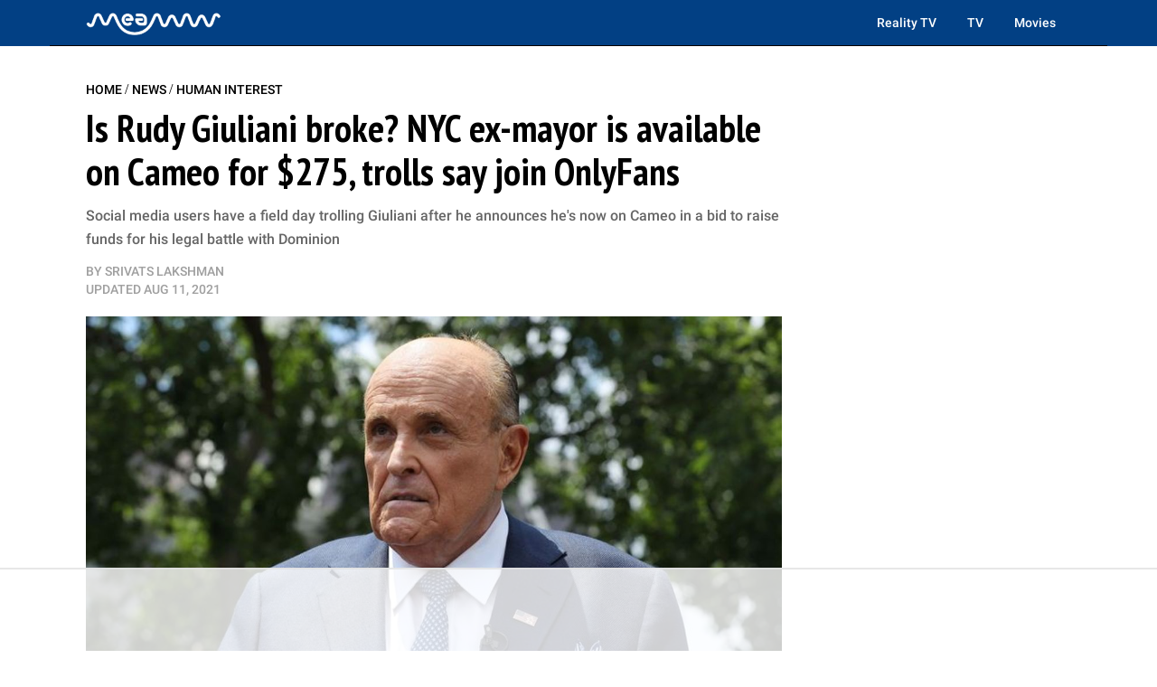

--- FILE ---
content_type: text/html
request_url: https://api.intentiq.com/profiles_engine/ProfilesEngineServlet?at=39&mi=10&dpi=936734067&pt=17&dpn=1&iiqidtype=2&iiqpcid=cabaa780-3dd8-49ea-a49b-e1f966cbe444&iiqpciddate=1768899204510&pcid=c2ce536c-e6ac-492e-91be-db8bf57260d5&idtype=3&gdpr=0&japs=false&jaesc=0&jafc=0&jaensc=0&jsver=0.33&testGroup=A&source=pbjs&ABTestingConfigurationSource=group&abtg=A&vrref=https%3A%2F%2Fmeaww.com
body_size: 57
content:
{"abPercentage":97,"adt":1,"ct":2,"isOptedOut":false,"data":{"eids":[]},"dbsaved":"false","ls":true,"cttl":86400000,"abTestUuid":"g_e7cdcffc-2a4a-4291-a919-3347d2dd83c6","tc":9,"sid":1130634036}

--- FILE ---
content_type: text/html; charset=utf-8
request_url: https://www.google.com/recaptcha/api2/aframe
body_size: 246
content:
<!DOCTYPE HTML><html><head><meta http-equiv="content-type" content="text/html; charset=UTF-8"></head><body><script nonce="GQarKacyPc_v-yeCA14nyA">/** Anti-fraud and anti-abuse applications only. See google.com/recaptcha */ try{var clients={'sodar':'https://pagead2.googlesyndication.com/pagead/sodar?'};window.addEventListener("message",function(a){try{if(a.source===window.parent){var b=JSON.parse(a.data);var c=clients[b['id']];if(c){var d=document.createElement('img');d.src=c+b['params']+'&rc='+(localStorage.getItem("rc::a")?sessionStorage.getItem("rc::b"):"");window.document.body.appendChild(d);sessionStorage.setItem("rc::e",parseInt(sessionStorage.getItem("rc::e")||0)+1);localStorage.setItem("rc::h",'1768899215610');}}}catch(b){}});window.parent.postMessage("_grecaptcha_ready", "*");}catch(b){}</script></body></html>

--- FILE ---
content_type: text/plain
request_url: https://rtb.openx.net/openrtbb/prebidjs
body_size: -212
content:
{"id":"aaeeabb1-54f0-4a9e-8b05-dd65073115a6","nbr":0}

--- FILE ---
content_type: text/plain; charset=utf-8
request_url: https://ads.adthrive.com/http-api/cv2
body_size: 7687
content:
{"om":["00eoh6e0","03621zun","0av741zl","0b0m8l4f","0iyi1awv","0p298ycs8g7","0pycs8g7","0sm4lr19","1","10011/140f603d0287260f11630805a1b59b3f","10011/5c318b44790eeb5c8b638875dd699ce4","10011/6d6f4081f445bfe6dd30563fe3476ab4","10011/8b27c31a5a670fa1f1bbaf67c61def2e","10011/b9c5ee98f275001f41279fe47aaee919","1011_302_56233486","1011_302_56233497","1011_302_56651553","1011_302_56651580","1011_302_56651593","1011_302_57055873","1019_514444823","1019_695879895","10310289136970_462613276","10310289136970_462615155","10310289136970_462615644","10310289136970_491345701","10310289136970_559920874","10310289136970_579599725","10310289136970_579600013","10310289136970_593674671","10310289136970_594352012","10339421-5836009-0","10339426-5836008-0","10812529","10812542","10877374","10ua7afe","11142692","11421707","11509227","11526010","11560071","11631758","1185:1610326628","11896988","11999803","12010080","12010084","12010088","12151247","12219634","12441760","124843_8","124844_21","124848_7","124853_7","12_74_18107028","12_74_18107030","1501804","1611092","16x7UEIxQu8","174ea817-e286-461b-a17a-257df266ad7d","17_23266973","17_24104696","17_24525570","17_24632123","17_24696319","17_24732878","17_24766951","17_24766957","17_24767222","17_24767229","17_24767233","17_24767239","17_24767245","17_24767248","17_24767555","17_24767591","1891/84814","1kpjxj5u","1ktgrre1","1qycnxb6","1zx7wzcw","202430_200_EAAYACog7t9UKc5iyzOXBU.xMcbVRrAuHeIU5IyS9qdlP9IeJGUyBMfW1N0_","202430_200_EAAYACogfp82etiOdza92P7KkqCzDPazG1s0NmTQfyLljZ.q7ScyBDr2wK8_","202d4qe7","206_542392","2132:45595978","2132:45871980","2132:45875343","2132:46036511","2179:589289985696794383","2179:591283456202345442","222tsaq1","2249:581439030","2249:650628496","2249:650628516","2249:650628539","2249:650628575","2249:674673693","2249:677340715","2249:691925891","2249:700847682","2249:704061053","2249:704085924","2307:02fvliub","2307:0pycs8g7","2307:222tsaq1","2307:2gev4xcy","2307:43jaxpr7","2307:4r7canzx","2307:4yevyu88","2307:794di3me","2307:8i63s069","2307:9nex8xyd","2307:a7w365s6","2307:amly29q7","2307:bjbhu0bk","2307:c7mn7oi0","2307:dif1fgsg","2307:fovbyhjn","2307:fphs0z2t","2307:g49ju19u","2307:ge4000vb","2307:gpx7xks2","2307:j5l7lkp9","2307:jd035jgw","2307:jq895ajv","2307:jzqxffb2","2307:lp37a2wq","2307:m6ga279l","2307:mfsmf6ch","2307:min949in","2307:mit1sryf","2307:ouycdkmq","2307:p3cf8j8j","2307:q0nt8p8d","2307:qchclse2","2307:ralux098","2307:rrlikvt1","2307:rup4bwce","2307:s2ahu2ae","2307:t2546w8l","2307:x3nl5llg","2307:xal6oe9q","23786257","2409_15064_70_85445183","2409_15064_70_85808977","2409_15064_70_85809016","2409_25495_176_CR52092920","2409_25495_176_CR52092921","2409_25495_176_CR52092922","2409_25495_176_CR52092923","2409_25495_176_CR52092954","2409_25495_176_CR52092956","2409_25495_176_CR52092957","2409_25495_176_CR52092958","2409_25495_176_CR52092959","2409_25495_176_CR52150651","2409_25495_176_CR52153848","2409_25495_176_CR52153849","2409_25495_176_CR52175340","2409_25495_176_CR52178314","2409_25495_176_CR52178315","2409_25495_176_CR52178316","2409_25495_176_CR52186411","2409_25495_176_CR52188001","244435194","24598434","246638579","24694809","25048620","25_34tgtmqk","25_52qaclee","25_53v6aquw","25_87z6cimm","25_ctfvpw6w","25_sgaw7i5o","25_utberk8n","2662_200562_8166422","2662_200562_8166427","2662_200562_8168483","2662_200562_8168520","2662_200562_8168537","2662_200562_8172720","2662_200562_8172741","2662_200562_8182931","2662_200562_8182933","2676:85393222","2676:85393231","2676:85480691","2676:85690521","2676:85702113","2676:85702152","2676:85807307","2676:85807318","2676:85807320","2676:85807326","2676:85987364","2676:86087909","2676:86087917","2676:86088019","2676:86434323","2676:86690080","2676:86698030","2676:86698258","2676:86894912","2676:86894914","26b66e6f-648f-4006-a58e-3a94b4a93eb3","27035504","2715_9888_501281","2715_9888_551337","2760:176_CR52092921","2760:176_CR52092923","2760:176_CR52186411","2760:176_CR52186412","286bn7o6","28925636","28933536","28u7c6ez","29102835","29402249","29414696","29414711","29414845","2974:8168479","2974:8168581","2974:8172731","2974:8172738","2974:8172741","2b043735-e51b-4b81-81e8-1fb413728e91","2gev4xcy","2y298or97dj","2zip0r12","3018/2c83a32ad2293482c65870d3b43a5633","3018/4c27c3617d0f740e7762d628f04f1bd6","3018/7dc65133722a0022be3d159b25250315","3018/ebc6b512877d64e96260ef08dc7cf82c","308_125203_15","308_125204_11","31334462","31qdo7ks","3335_133884_702675191","3335_25247_700109379","3335_25247_700109389","34182009","3490:CR52058082","3490:CR52092920","3490:CR52092921","3490:CR52092923","3490:CR52153849","3490:CR52175340","3490:CR52178314","3490:CR52178316","3490:CR52186411","3490:CR52186412","3490:CR52212688","3490:CR52223710","3490:CR52223725","3490:CR52223938","362437_367_246836","3658_136236_hn3eanl8","3658_15032_7ztkjhgq","3658_155735_0pycs8g7","3658_178855_m6ga279l","3658_203382_o8icj9qr","3658_216054_T26231337","3658_78719_p3cf8j8j","3658_83553_202d4qe7","3658_87236_xal6oe9q","3658_87799_c7mn7oi0","3658_87799_t2546w8l","3702_139777_24765456","3702_139777_24765466","3702_139777_24765483","381513943572","381846714","39303318","39350186","39364467","396398251","3LMBEkP-wis","3a2nyp64","3tkh4kx1","40854655","409_189409","409_192565","409_216326","409_216363","409_216364","409_216366","409_216383","409_216384","409_216386","409_216387","409_216388","409_216393","409_216396","409_216398","409_216406","409_216408","409_216416","409_216502","409_216504","409_216506","409_220149","409_220169","409_220339","409_220359","409_220363","409_223588","409_223589","409_223591","409_223599","409_225977","409_225978","409_225980","409_225982","409_225986","409_225987","409_225988","409_225990","409_225992","409_226312","409_226314","409_226321","409_226322","409_226326","409_226327","409_226336","409_226342","409_226346","409_226350","409_226351","409_226352","409_226356","409_226362","409_226364","409_226371","409_227223","409_227224","409_227226","409_227227","409_227235","409_228054","409_228057","409_228059","409_228064","409_228065","409_228070","409_228077","409_228115","409_228346","409_228349","409_228351","409_228354","409_228362","409_228363","409_228370","409_228373","409_228378","409_228380","409_228381","409_228382","409_230726","43163404","43919974","43919976","43919984","43919985","439246469228","43jaxpr7","44023623","44629254","45871980","46088235","461992080","462613276","47d0f578-bf72-436f-9dac-bba131eae042","481703827","485027845327","48579735","48594493","48968087","49039749","4972638","49869015","4aqwokyz","4qxmmgd2","4sgewasf","4yevyu88","501_76_7e873d5f-008c-46e0-bc07-41f36e84503a","501_76_8b2a12fd-7424-41d8-85dc-7c59e12ddde8","501_76_9a469f3e-959b-42df-8f85-09e28a455879","521_425_203499","521_425_203500","521_425_203504","521_425_203508","521_425_203509","521_425_203511","521_425_203514","521_425_203515","521_425_203516","521_425_203518","521_425_203530","521_425_203535","521_425_203536","521_425_203539","521_425_203542","521_425_203543","521_425_203544","521_425_203615","521_425_203620","521_425_203621","521_425_203623","521_425_203624","521_425_203633","521_425_203647","521_425_203675","521_425_203677","521_425_203678","521_425_203681","521_425_203687","521_425_203689","521_425_203693","521_425_203695","521_425_203696","521_425_203700","521_425_203702","521_425_203703","521_425_203711","521_425_203712","521_425_203714","521_425_203715","521_425_203728","521_425_203729","521_425_203730","521_425_203731","521_425_203732","521_425_203735","521_425_203740","521_425_203742","521_425_203744","521_425_203745","521_425_203867","521_425_203868","521_425_203871","521_425_203874","521_425_203877","521_425_203878","521_425_203879","521_425_203882","521_425_203884","521_425_203885","521_425_203890","521_425_203892","521_425_203893","521_425_203894","521_425_203897","521_425_203900","521_425_203905","521_425_203907","521_425_203908","521_425_203909","521_425_203912","521_425_203917","521_425_203926","521_425_203928","521_425_203932","521_425_203934","521_425_203936","521_425_203938","521_425_203940","521_425_203943","521_425_203945","521_425_203946","521_425_203947","521_425_203948","521_425_203950","521_425_203952","521_425_203956","521_425_203963","521_425_203969","521_425_203970","521_425_203972","521_425_203977","521_425_203981","5316_139700_16b4f0e9-216b-407b-816c-070dabe05b28","5316_139700_2fecd764-9cd3-4f14-b819-c5f009ce6090","5316_139700_44d12f53-720c-4d77-aa3f-2c657f68dcfa","5316_139700_49fa6c4b-8e34-426a-aea5-2ee40eb5d581","5316_139700_4d1cd346-a76c-4afb-b622-5399a9f93e76","5316_139700_53a52a68-f2b1-43b7-bef4-56b9aa9addac","5316_139700_605bf0fc-ade6-429c-b255-6b0f933df765","5316_139700_6c959581-703e-4900-a4be-657acf4c3182","5316_139700_709d6e02-fb43-40a3-8dee-a3bf34a71e58","5316_139700_87802704-bd5f-4076-a40b-71f359b6d7bf","5316_139700_8f247a38-d651-4925-9883-c24f9c9285c0","5316_139700_a8ac655a-14ad-4f1a-ba03-9f5a49b9fdd8","5316_139700_bd0b86af-29f5-418b-9bb4-3aa99ec783bd","5316_139700_bf4381ba-9efc-4946-a7b0-e8e9de47b55b","5316_139700_ccc82d0d-2f74-464a-80e9-da1afeab487e","5316_139700_d1c1eb88-602b-4215-8262-8c798c294115","5316_139700_e3299175-652d-4539-b65f-7e468b378aea","5316_139700_e57da5d6-bc41-40d9-9688-87a11ae6ec85","5316_139700_ed348a34-02ad-403e-b9e0-10d36c592a09","5316_139700_feb43adb-e3f8-4d32-a55e-90cab0ee0c6e","533597863","53osz248","53v6aquw","54779847","54779856","54779873","5510:6mj57yc0","5510:7ztkjhgq","5510:c88kaley","5510:cymho2zs","5510:kecbwzbd","5510:ouycdkmq","5510:quk7w53j","5510:t393g7ye","551337","55167461","5563_66529_OADD2.7284328163393_196P936VYRAEYC7IJY","5563_66529_OADD2.7353043681733_1CTKQ7RI7E0NJH0GJ0","55726028","55726194","557_409_216366","557_409_216396","557_409_220139","557_409_220149","557_409_220153","557_409_220159","557_409_220332","557_409_220338","557_409_220343","557_409_220344","557_409_220354","557_409_220364","557_409_223589","557_409_223593","557_409_223599","557_409_225978","557_409_225988","557_409_226314","557_409_227223","557_409_227224","557_409_227227","557_409_228054","557_409_228055","557_409_228059","557_409_228064","557_409_228065","557_409_228103","557_409_228105","557_409_228116","557_409_228349","557_409_228354","557_409_228363","557_409_228380","557_409_230731","557_409_230735","557_409_235268","557_409_235270","557_409_235510","558_93_4sgewasf","558_93_cv2huqwc","558_93_e0h7s0q1","55965333","56341213","5636:12023788","56632487","56635908","56635945","56635955","56648445","566561477","5670:8172728","56794606","58117282","585139266317201118","588837179414603875","589289985696794383","593674671","594033992319641821","59780461","59780474","59873230","5989_28443_701276081","5a908671-a5d2-420e-a5c2-353bbd1cae0e","5f72ef3b-ba7d-42cd-9339-0049eec95ecf","5nes216g","60146355","6026534329","60638194","60858806","609577512","60f5a06w","61174500","61210719","61310248631_704415901","61310248631_704418704","613344ix","61900466","61916211","61916223","61916225","61916229","61916233","61926845","61932920","61932925","61932933","61932938","61932957","61932958","61949616","6226505239","6226522291","6226534791","6250_66552_1114488823","6250_66552_943382804","6250_66552_T26310990","62667314","62667320","627227759","627301267","627309156","627309159","627506494","628153053","628222860","628360582","628444259","628444349","628444433","628456310","628622172","628622241","628622244","628622247","628622250","628683371","628687043","628687463","628803013","628841673","629007394","629009180","629167998","629168001","629168010","629168565","629171196","629171202","629255550","629350437","62946736","62946744","62946748","629488423","62978285","62980385","62981075","629817930","62987257","629984747","62d7f069-23e8-46a5-b63e-8b1aa25bc05e","630137823","6365_61796_784844652399","6365_61796_784880263591","6365_61796_784880274628","6365_61796_784880275657","6365_61796_785360426836","6365_61796_785451798380","6365_61796_785451852437","6365_61796_788601787114","651637446","651637459","651637461","651637462","652348584","6547_67916_nm6dbfDp8XFWn62dJJkq","668547445","66_c7tc2eqfi3hfh0yxo14s","66_gkzoa5mgrejlsq0uj96j","670_9916_491345434","670_9916_491345701","670_9916_579599725","670_9916_594352012","680597458938","680_99480_464327579","680_99480_687081256","680_99480_692218883","680_99480_692218887","680_99480_700109379","680_99480_700109389","680_99480_700109391","688070999","688078501","695879875","696314600","696332890","696406590","697081797","697189924","697189968","697189989","697189991","697189993","697189994","697190010","697190050","697199588","697199614","697525780","697525781","697525805","697525808","697525824","697876994","697893112","699183154","699183155","699221258","699467623","699812857","699813340","699824707","6hye09n0","6mj57yc0","6oarz0xa","6qy0hs97","6rbncy53","700109383","700109389","701276081","702397981","702423494","702675162","702759673","702759695","702759703","702759712","705639509","712170113165","730465715401","7354_111700_86509222","7354_111700_86509226","7354_138543_79507231","7354_138543_85445175","7354_138543_85445179","7354_138543_85445183","7354_138543_85807320","7354_138543_85807343","7354_138543_85807351","7354_138543_85808977","7354_138543_85808988","7354_138543_85809016","7354_138543_85809046","7354_138543_85809050","7354_138543_86470664","7354_217088_86087917","7354_217088_86434663","7354_229128_77905435","7354_229128_86905973","7485157536842081534","74_491345701","74_559920770","74_559920874","763d0e39-8d91-4a44-9631-2f582e560f5c","772249510453","779628197996","78827816","790184873203","79482225","7969_149355_45871980","7969_149355_45919811","7969_149355_46039894","7969_149355_46039901","7cmeqmw8","7nnanojy","7o4w91vc","7qIE6HPltrY","7vlmjnq0","7xb3th35","8152879","8153725","8153731","8153749","8154364","8154366","8341_230731_579593739337040696","8341_230731_585139266317201118","8341_230731_588366512778827143","8341_230731_588463996220411211","8341_230731_590157627360862445","83443869","83443883","83443885","83443889","83447183","84578111","84578122","84578143","84578144","847bbb26-3b20-444b-802e-653cb24b588a","85444952","85987364","85987375","86083695","86434333","86434454","86470587","86509229","86621334","8666/7cd4d5087da37c02cd8f72043b73ba5e","86894912","8831024240_564552433","8b6df42e-e5de-4886-9e08-fdb0cdb4f90e","8f545320-b243-4b26-8fa7-51caaf9aa811","8i63s069","8orkh93v","8osostik","8w4klwi4","9057/0328842c8f1d017570ede5c97267f40d","9057/1ed2e1a3f7522e9d5b4d247b57ab0c7c","9057/211d1f0fa71d1a58cabee51f2180e38f","9057/37a3ff30354283181bfb9fb2ec2f8f75","9057/5f448328401da696520ae886a00965e2","9057/b232bee09e318349723e6bde72381ba0","90_11928175","90_12441761","90_12452428","90_12452429","90_12491645","90_12552070","90_12552088","90_12837805","90_12837806","92666f2a-3af8-48f6-b069-7c0c78eda81d","9599219","96srbype","9757618","97_8152859","97_8152878","9925w9vu","9krcxphu","9nex8xyd","9rvsrrn1","9t6gmxuz","YM34v0D1p1g","YlnVIl2d84o","a0oxacu8","a1m9wazh","a4398481-e087-43d8-8f80-8bf47dddd166","a7w365s6","amly29q7","ascierwp","baaef482-8e68-41a6-b5ef-bd89df2594e9","bjbhu0bk","bmp4lbzm","bmvwlypm","bn278v80","bpecuyjx","c22985uv8cd","c25uv8cd","c2d7ypnt","c5c0dcea-110a-4dd7-9d8f-27ae85d11887","c88kaley","cb8a4315-7c9d-4b3c-b938-fbda0a58a12d","cd40m5wq","ce7bo7ga","cf42112nass1q","cr-9hxzbqc08jrgv2","cr-Bitc7n_p9iw__vat__49i_k_6v6_h_jce2vj5h_PxWzTvgmq","cr-Bitc7n_p9iw__vat__49i_k_6v6_h_jce2vj5h_zKxG6djrj","cr-Bitc7n_p9iw__vat__49i_k_6v6_h_jce2vm6d_VTYxxvgmq","cr-aav22g0wubwj","cr-aav22g2tubwj","cr-aavwye1pubwj","cr-aavwye1uubwj","cr-aawz2m3vubwj","cr-aawz3f1rubwj","cr-aawz3f1yubwj","cr-aawz3f3qubwj","cr-aawz3f3uubwj","cr-aawz3f3xubwj","cr-aawz3i6wubwj","cr-aawz3i6yubwj","cr-aepqm9vqu9vd","cr-cfqw0i6pu7tmu","cr-dftw1fzqv7tmu","cr-dftw1fzqv7uiu","cr-h6q46o706lrgv2","cr-kz4ol95lu9vd","cr-kz4ol95lubwe","cr-lg354l2uvergv2","cr-pe2bevrruatj","cr-sk1vaer4u9vd","cr-sk1vaer4ubwe","cr-wm8psj6gubwe","ctfvpw6w","cv2huqwc","cymho2zs","czt3qxxp","d8ijy7f2","db4b0a0d-b1c8-47c7-94c0-1760f58f766c","ddoadio1","dea7uaiq","dg2WmFvzosE","dif1fgsg","dpjydwun","dsugp5th","e38qsvko","eb3b7b8d-511b-4568-b0c3-446bd9ccc6c4","eb9vjo1r","eiqtrsdn","ekocpzhh","emhpbido","f196cb23-ea1f-41bb-b2db-3f710112d2e4","f3craufm","f46gq7cs","f694c1b1-d5e5-4fa5-a04d-0ba25c76b515","fa2a3n4n","fcn2zae1","fdujxvyb","feueU8m1y4Y","fjp0ceax","fo298vbyhjn","fovbyhjn","fp298hs0z2t","fphs0z2t","g33ctchk","g49ju19u","g6418f73","ge4000vb","gis95x88","gpx7xks2","h0cw921b","hdu7gmx1","heyp82hb","hf9btnbz","hqz7anxg","hzonbdnu","i7sov9ry","i9b8es34","j5l7lkp9","jci9uj40","jd035jgw","jonxsolf","jq895ajv","jzqxffb2","k28x0smd","kecbwzbd","kpqczbyg","ksrdc5dk","kxcowe3b","lc1wx7d6","lc298408s2k","lu0m1szw","m4298xt6ckm","m6ga279l","min949in","miviblrd","mk19vci9","mnzinbrt","msspibow","n3egwnq7","nativetouch-32507","nf4ziu0j","nfucnkws","np9yfx64","nv0uqrqm","ocnesxs5","ofoon6ir","okem47bb","ot91zbhz","ouycdkmq","oxs5exf6","oz3ry6sr","ozdii3rw","p3cf8j8j","pi6u4hm4","pl298th4l1a","plth4l1a","pr3rk44v","prcz3msg","prq4f8da","q9plh3qd","qM1pWMu_Q2s","qaoxvuy4","qjinld2m","qqj2iqh7","qqvgscdx","quk7w53j","ralux098","rdsee7ru","rrlikvt1","rup4bwce","s2ahu2ae","s42om3j4","sr32zoh8","sttgj0wj","t2546w8l","t393g7ye","t4zab46q","t79r9pdb","ta3n09df","tjhavble","tsf8xzNEHyI","u3i8n6ef","u7p1kjgp","u7pifvgm","uhebin5g","ul29800di1p","uq0uwbbh","utberk8n","v6jdn8gd","vkqnyng8","vosqszns","w15c67ad","w9lu3v5o","wFBPTWkXhX8","wn2a3vit","x3nl5llg","x4jo7a5v","x59pvthe","xafmw0z6","xdaezn6y","xe7etvhg","xgjdt26g","xm7xmowz","xtxa8s2d","xz9ajlkq","yb3slma4","yo6tydde","yq5t5meg","yxvw3how","zaiy3lqy","zpm9ltrh","zvdz58bk","7979132","7979135"],"pmp":[],"adomains":["1md.org","a4g.com","about.bugmd.com","acelauncher.com","adameve.com","adelion.com","adp3.net","advenuedsp.com","aibidauction.com","aibidsrv.com","akusoli.com","allofmpls.org","arkeero.net","ato.mx","avazutracking.net","avid-ad-server.com","avid-adserver.com","avidadserver.com","aztracking.net","bc-sys.com","bcc-ads.com","bidderrtb.com","bidscube.com","bizzclick.com","bkserving.com","bksn.se","brightmountainads.com","bucksense.io","bugmd.com","ca.iqos.com","capitaloneshopping.com","cdn.dsptr.com","clarifion.com","clean.peebuster.com","cotosen.com","cs.money","cwkuki.com","dallasnews.com","dcntr-ads.com","decenterads.com","derila-ergo.com","dhgate.com","dhs.gov","digitaladsystems.com","displate.com","doyour.bid","dspbox.io","envisionx.co","ezmob.com","fla-keys.com","fmlabsonline.com","g123.jp","g2trk.com","gadgetslaboratory.com","gadmobe.com","getbugmd.com","goodtoknowthis.com","gov.il","grosvenorcasinos.com","guard.io","hero-wars.com","holts.com","howto5.io","http://bookstofilm.com/","http://countingmypennies.com/","http://fabpop.net/","http://folkaly.com/","http://gameswaka.com/","http://gowdr.com/","http://gratefulfinance.com/","http://outliermodel.com/","http://profitor.com/","http://tenfactorialrocks.com/","http://vovviral.com/","https://instantbuzz.net/","https://www.royalcaribbean.com/","ice.gov","imprdom.com","justanswer.com","liverrenew.com","longhornsnuff.com","lovehoney.com","lowerjointpain.com","lymphsystemsupport.com","meccabingo.com","media-servers.net","medimops.de","miniretornaveis.com","mobuppsrtb.com","motionspots.com","mygrizzly.com","myiq.com","myrocky.ca","national-lottery.co.uk","nbliver360.com","ndc.ajillionmax.com","nibblr-ai.com","niutux.com","nordicspirit.co.uk","notify.nuviad.com","notify.oxonux.com","own-imp.vrtzads.com","paperela.com","paradisestays.site","parasiterelief.com","peta.org","pfm.ninja","photoshelter.com","pixel.metanetwork.mobi","pixel.valo.ai","plannedparenthood.org","plf1.net","plt7.com","pltfrm.click","printwithwave.co","privacymodeweb.com","rangeusa.com","readywind.com","reklambids.com","ri.psdwc.com","royalcaribbean.com","royalcaribbean.com.au","rtb-adeclipse.io","rtb-direct.com","rtb.adx1.com","rtb.kds.media","rtb.reklambid.com","rtb.reklamdsp.com","rtb.rklmstr.com","rtbadtrading.com","rtbsbengine.com","rtbtradein.com","saba.com.mx","safevirus.info","securevid.co","seedtag.com","servedby.revive-adserver.net","shift.com","simple.life","smrt-view.com","swissklip.com","taboola.com","tel-aviv.gov.il","temu.com","theoceanac.com","track-bid.com","trackingintegral.com","trading-rtbg.com","trkbid.com","truthfinder.com","unoadsrv.com","usconcealedcarry.com","uuidksinc.net","vabilitytech.com","vashoot.com","vegogarden.com","viewtemplates.com","votervoice.net","vuse.com","waardex.com","wapstart.ru","wayvia.com","wdc.go2trk.com","weareplannedparenthood.org","webtradingspot.com","www.royalcaribbean.com","xapads.com","xiaflex.com","yourchamilia.com"]}

--- FILE ---
content_type: text/plain
request_url: https://rtb.openx.net/openrtbb/prebidjs
body_size: -80
content:
{"id":"fb03dfd4-c02d-4985-977a-c0831cef328c","nbr":0}

--- FILE ---
content_type: text/plain
request_url: https://rtb.openx.net/openrtbb/prebidjs
body_size: -212
content:
{"id":"a26594c6-690c-46df-bf2a-772c4562b94c","nbr":0}

--- FILE ---
content_type: application/javascript; charset=utf-8
request_url: https://fundingchoicesmessages.google.com/f/AGSKWxVv9zT3eAzxt_2UIBO-Jqz2PtIRpIXTcmSe3kQKgHy-9UABTMv8Xp-qLxBdOZ7LTHTPbWhkiOCBaVgFIDqjvd_xJV8cptjg_-MSIXI1JYZ_7VEa4ctG88P4MybKkHDgLhRqLxiXeDDEqmtdztuMEpYS-KwlWikPin6arD0dE4w2HsXHefW5MHble7EO/_/ad_feedback_/adtechscript./getads?/sidebar_ad_/adsbanner-
body_size: -1293
content:
window['41ce47ef-d588-4f5d-9f57-553c9762cc23'] = true;

--- FILE ---
content_type: text/plain
request_url: https://rtb.openx.net/openrtbb/prebidjs
body_size: -212
content:
{"id":"9ea04311-1c18-452c-adf0-14540928d3a9","nbr":0}

--- FILE ---
content_type: text/plain
request_url: https://rtb.openx.net/openrtbb/prebidjs
body_size: -212
content:
{"id":"68538689-6043-4019-8903-174010a3593f","nbr":0}

--- FILE ---
content_type: text/plain
request_url: https://rtb.openx.net/openrtbb/prebidjs
body_size: -212
content:
{"id":"64c71154-b79f-49a8-b4a9-a852d886488f","nbr":0}

--- FILE ---
content_type: text/plain
request_url: https://rtb.openx.net/openrtbb/prebidjs
body_size: -212
content:
{"id":"68355a70-386b-43ae-9269-bb996f46308b","nbr":0}

--- FILE ---
content_type: text/plain
request_url: https://rtb.openx.net/openrtbb/prebidjs
body_size: -212
content:
{"id":"6664a31e-bd9f-47f5-b90e-c83695f6aa31","nbr":0}

--- FILE ---
content_type: text/plain
request_url: https://rtb.openx.net/openrtbb/prebidjs
body_size: -212
content:
{"id":"b60a2376-665c-41cd-9ad7-0101ab1fdb0c","nbr":0}

--- FILE ---
content_type: text/plain
request_url: https://rtb.openx.net/openrtbb/prebidjs
body_size: -212
content:
{"id":"ed1d03ba-aedb-4afb-9ca2-fc68218a09bf","nbr":0}

--- FILE ---
content_type: text/plain
request_url: https://rtb.openx.net/openrtbb/prebidjs
body_size: -212
content:
{"id":"de1a08b2-d23f-40e6-846f-a385112bd009","nbr":0}

--- FILE ---
content_type: text/plain; charset=UTF-8
request_url: https://at.teads.tv/fpc?analytics_tag_id=PUB_17002&tfpvi=&gdpr_consent=&gdpr_status=22&gdpr_reason=220&ccpa_consent=&sv=prebid-v1
body_size: 56
content:
NTFiZDc1MzktNDZmOS00ZDI5LWFlNDAtZGMzY2VlYWEzM2QwIzEtNg==

--- FILE ---
content_type: text/plain
request_url: https://rtb.openx.net/openrtbb/prebidjs
body_size: -212
content:
{"id":"2abfe8be-588b-453c-b3fe-c79793b0c83e","nbr":0}

--- FILE ---
content_type: text/plain
request_url: https://rtb.openx.net/openrtbb/prebidjs
body_size: -212
content:
{"id":"ab5581b0-1580-474d-95f1-fde96453fee3","nbr":0}

--- FILE ---
content_type: text/plain
request_url: https://rtb.openx.net/openrtbb/prebidjs
body_size: -212
content:
{"id":"56c30c3a-bdd3-4c37-8148-786e2ab8575d","nbr":0}